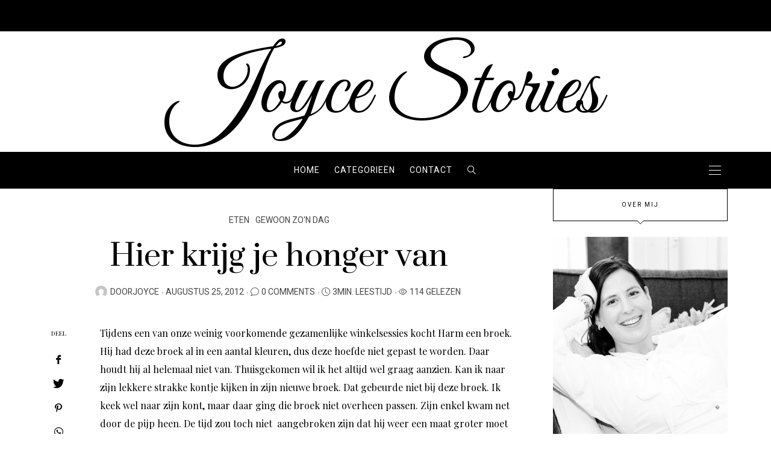

--- FILE ---
content_type: text/html; charset=UTF-8
request_url: https://www.joycestories.nl/hier-krijg-je-honger-van/
body_size: 14855
content:
<!DOCTYPE html>
<html lang="nl">
<head>
	<meta charset="UTF-8" />
	<meta http-equiv="X-UA-Compatible" content="IE=edge">
   <meta name="viewport" content="width=device-width, initial-scale=1">

	<link rel="profile" href="http://gmpg.org/xfn/11" />
		<link rel="pingback" href="https://www.joycestories.nl/xmlrpc.php">
	<title>Hier krijg je honger van &#8211; Joyce Stories</title>
<meta name='robots' content='max-image-preview:large' />
<link rel='dns-prefetch' href='//fonts.googleapis.com' />
<link rel='preconnect' href='https://fonts.gstatic.com' crossorigin />
<link rel="alternate" type="application/rss+xml" title="Joyce Stories &raquo; feed" href="https://www.joycestories.nl/feed/" />
<link rel="alternate" type="application/rss+xml" title="Joyce Stories &raquo; reactiesfeed" href="https://www.joycestories.nl/comments/feed/" />
<link rel="alternate" type="application/rss+xml" title="Joyce Stories &raquo; Hier krijg je honger van reactiesfeed" href="https://www.joycestories.nl/hier-krijg-je-honger-van/feed/" />
<meta property="og:locale" content="nl_NL" /><meta property="og:site_name" content="Joyce Stories" /><meta property="og:url" content="https://www.joycestories.nl/hier-krijg-je-honger-van/" /><meta property="og:title" content="Hier krijg je honger van" /><meta property="og:type" content="article" /><script type="text/javascript">
window._wpemojiSettings = {"baseUrl":"https:\/\/s.w.org\/images\/core\/emoji\/14.0.0\/72x72\/","ext":".png","svgUrl":"https:\/\/s.w.org\/images\/core\/emoji\/14.0.0\/svg\/","svgExt":".svg","source":{"concatemoji":"https:\/\/www.joycestories.nl\/wp-includes\/js\/wp-emoji-release.min.js"}};
/*! This file is auto-generated */
!function(e,a,t){var n,r,o,i=a.createElement("canvas"),p=i.getContext&&i.getContext("2d");function s(e,t){var a=String.fromCharCode,e=(p.clearRect(0,0,i.width,i.height),p.fillText(a.apply(this,e),0,0),i.toDataURL());return p.clearRect(0,0,i.width,i.height),p.fillText(a.apply(this,t),0,0),e===i.toDataURL()}function c(e){var t=a.createElement("script");t.src=e,t.defer=t.type="text/javascript",a.getElementsByTagName("head")[0].appendChild(t)}for(o=Array("flag","emoji"),t.supports={everything:!0,everythingExceptFlag:!0},r=0;r<o.length;r++)t.supports[o[r]]=function(e){if(p&&p.fillText)switch(p.textBaseline="top",p.font="600 32px Arial",e){case"flag":return s([127987,65039,8205,9895,65039],[127987,65039,8203,9895,65039])?!1:!s([55356,56826,55356,56819],[55356,56826,8203,55356,56819])&&!s([55356,57332,56128,56423,56128,56418,56128,56421,56128,56430,56128,56423,56128,56447],[55356,57332,8203,56128,56423,8203,56128,56418,8203,56128,56421,8203,56128,56430,8203,56128,56423,8203,56128,56447]);case"emoji":return!s([129777,127995,8205,129778,127999],[129777,127995,8203,129778,127999])}return!1}(o[r]),t.supports.everything=t.supports.everything&&t.supports[o[r]],"flag"!==o[r]&&(t.supports.everythingExceptFlag=t.supports.everythingExceptFlag&&t.supports[o[r]]);t.supports.everythingExceptFlag=t.supports.everythingExceptFlag&&!t.supports.flag,t.DOMReady=!1,t.readyCallback=function(){t.DOMReady=!0},t.supports.everything||(n=function(){t.readyCallback()},a.addEventListener?(a.addEventListener("DOMContentLoaded",n,!1),e.addEventListener("load",n,!1)):(e.attachEvent("onload",n),a.attachEvent("onreadystatechange",function(){"complete"===a.readyState&&t.readyCallback()})),(e=t.source||{}).concatemoji?c(e.concatemoji):e.wpemoji&&e.twemoji&&(c(e.twemoji),c(e.wpemoji)))}(window,document,window._wpemojiSettings);
</script>
<style type="text/css">
img.wp-smiley,
img.emoji {
	display: inline !important;
	border: none !important;
	box-shadow: none !important;
	height: 1em !important;
	width: 1em !important;
	margin: 0 0.07em !important;
	vertical-align: -0.1em !important;
	background: none !important;
	padding: 0 !important;
}
</style>
	<link rel='stylesheet' id='wp-block-library-css' href='https://www.joycestories.nl/wp-includes/css/dist/block-library/style.min.css' type='text/css' media='all' />
<link rel='stylesheet' id='classic-theme-styles-css' href='https://www.joycestories.nl/wp-includes/css/classic-themes.min.css' type='text/css' media='all' />
<style id='global-styles-inline-css' type='text/css'>
body{--wp--preset--color--black: #000000;--wp--preset--color--cyan-bluish-gray: #abb8c3;--wp--preset--color--white: #ffffff;--wp--preset--color--pale-pink: #f78da7;--wp--preset--color--vivid-red: #cf2e2e;--wp--preset--color--luminous-vivid-orange: #ff6900;--wp--preset--color--luminous-vivid-amber: #fcb900;--wp--preset--color--light-green-cyan: #7bdcb5;--wp--preset--color--vivid-green-cyan: #00d084;--wp--preset--color--pale-cyan-blue: #8ed1fc;--wp--preset--color--vivid-cyan-blue: #0693e3;--wp--preset--color--vivid-purple: #9b51e0;--wp--preset--gradient--vivid-cyan-blue-to-vivid-purple: linear-gradient(135deg,rgba(6,147,227,1) 0%,rgb(155,81,224) 100%);--wp--preset--gradient--light-green-cyan-to-vivid-green-cyan: linear-gradient(135deg,rgb(122,220,180) 0%,rgb(0,208,130) 100%);--wp--preset--gradient--luminous-vivid-amber-to-luminous-vivid-orange: linear-gradient(135deg,rgba(252,185,0,1) 0%,rgba(255,105,0,1) 100%);--wp--preset--gradient--luminous-vivid-orange-to-vivid-red: linear-gradient(135deg,rgba(255,105,0,1) 0%,rgb(207,46,46) 100%);--wp--preset--gradient--very-light-gray-to-cyan-bluish-gray: linear-gradient(135deg,rgb(238,238,238) 0%,rgb(169,184,195) 100%);--wp--preset--gradient--cool-to-warm-spectrum: linear-gradient(135deg,rgb(74,234,220) 0%,rgb(151,120,209) 20%,rgb(207,42,186) 40%,rgb(238,44,130) 60%,rgb(251,105,98) 80%,rgb(254,248,76) 100%);--wp--preset--gradient--blush-light-purple: linear-gradient(135deg,rgb(255,206,236) 0%,rgb(152,150,240) 100%);--wp--preset--gradient--blush-bordeaux: linear-gradient(135deg,rgb(254,205,165) 0%,rgb(254,45,45) 50%,rgb(107,0,62) 100%);--wp--preset--gradient--luminous-dusk: linear-gradient(135deg,rgb(255,203,112) 0%,rgb(199,81,192) 50%,rgb(65,88,208) 100%);--wp--preset--gradient--pale-ocean: linear-gradient(135deg,rgb(255,245,203) 0%,rgb(182,227,212) 50%,rgb(51,167,181) 100%);--wp--preset--gradient--electric-grass: linear-gradient(135deg,rgb(202,248,128) 0%,rgb(113,206,126) 100%);--wp--preset--gradient--midnight: linear-gradient(135deg,rgb(2,3,129) 0%,rgb(40,116,252) 100%);--wp--preset--duotone--dark-grayscale: url('#wp-duotone-dark-grayscale');--wp--preset--duotone--grayscale: url('#wp-duotone-grayscale');--wp--preset--duotone--purple-yellow: url('#wp-duotone-purple-yellow');--wp--preset--duotone--blue-red: url('#wp-duotone-blue-red');--wp--preset--duotone--midnight: url('#wp-duotone-midnight');--wp--preset--duotone--magenta-yellow: url('#wp-duotone-magenta-yellow');--wp--preset--duotone--purple-green: url('#wp-duotone-purple-green');--wp--preset--duotone--blue-orange: url('#wp-duotone-blue-orange');--wp--preset--font-size--small: 13px;--wp--preset--font-size--medium: 20px;--wp--preset--font-size--large: 36px;--wp--preset--font-size--x-large: 42px;--wp--preset--spacing--20: 0.44rem;--wp--preset--spacing--30: 0.67rem;--wp--preset--spacing--40: 1rem;--wp--preset--spacing--50: 1.5rem;--wp--preset--spacing--60: 2.25rem;--wp--preset--spacing--70: 3.38rem;--wp--preset--spacing--80: 5.06rem;}:where(.is-layout-flex){gap: 0.5em;}body .is-layout-flow > .alignleft{float: left;margin-inline-start: 0;margin-inline-end: 2em;}body .is-layout-flow > .alignright{float: right;margin-inline-start: 2em;margin-inline-end: 0;}body .is-layout-flow > .aligncenter{margin-left: auto !important;margin-right: auto !important;}body .is-layout-constrained > .alignleft{float: left;margin-inline-start: 0;margin-inline-end: 2em;}body .is-layout-constrained > .alignright{float: right;margin-inline-start: 2em;margin-inline-end: 0;}body .is-layout-constrained > .aligncenter{margin-left: auto !important;margin-right: auto !important;}body .is-layout-constrained > :where(:not(.alignleft):not(.alignright):not(.alignfull)){max-width: var(--wp--style--global--content-size);margin-left: auto !important;margin-right: auto !important;}body .is-layout-constrained > .alignwide{max-width: var(--wp--style--global--wide-size);}body .is-layout-flex{display: flex;}body .is-layout-flex{flex-wrap: wrap;align-items: center;}body .is-layout-flex > *{margin: 0;}:where(.wp-block-columns.is-layout-flex){gap: 2em;}.has-black-color{color: var(--wp--preset--color--black) !important;}.has-cyan-bluish-gray-color{color: var(--wp--preset--color--cyan-bluish-gray) !important;}.has-white-color{color: var(--wp--preset--color--white) !important;}.has-pale-pink-color{color: var(--wp--preset--color--pale-pink) !important;}.has-vivid-red-color{color: var(--wp--preset--color--vivid-red) !important;}.has-luminous-vivid-orange-color{color: var(--wp--preset--color--luminous-vivid-orange) !important;}.has-luminous-vivid-amber-color{color: var(--wp--preset--color--luminous-vivid-amber) !important;}.has-light-green-cyan-color{color: var(--wp--preset--color--light-green-cyan) !important;}.has-vivid-green-cyan-color{color: var(--wp--preset--color--vivid-green-cyan) !important;}.has-pale-cyan-blue-color{color: var(--wp--preset--color--pale-cyan-blue) !important;}.has-vivid-cyan-blue-color{color: var(--wp--preset--color--vivid-cyan-blue) !important;}.has-vivid-purple-color{color: var(--wp--preset--color--vivid-purple) !important;}.has-black-background-color{background-color: var(--wp--preset--color--black) !important;}.has-cyan-bluish-gray-background-color{background-color: var(--wp--preset--color--cyan-bluish-gray) !important;}.has-white-background-color{background-color: var(--wp--preset--color--white) !important;}.has-pale-pink-background-color{background-color: var(--wp--preset--color--pale-pink) !important;}.has-vivid-red-background-color{background-color: var(--wp--preset--color--vivid-red) !important;}.has-luminous-vivid-orange-background-color{background-color: var(--wp--preset--color--luminous-vivid-orange) !important;}.has-luminous-vivid-amber-background-color{background-color: var(--wp--preset--color--luminous-vivid-amber) !important;}.has-light-green-cyan-background-color{background-color: var(--wp--preset--color--light-green-cyan) !important;}.has-vivid-green-cyan-background-color{background-color: var(--wp--preset--color--vivid-green-cyan) !important;}.has-pale-cyan-blue-background-color{background-color: var(--wp--preset--color--pale-cyan-blue) !important;}.has-vivid-cyan-blue-background-color{background-color: var(--wp--preset--color--vivid-cyan-blue) !important;}.has-vivid-purple-background-color{background-color: var(--wp--preset--color--vivid-purple) !important;}.has-black-border-color{border-color: var(--wp--preset--color--black) !important;}.has-cyan-bluish-gray-border-color{border-color: var(--wp--preset--color--cyan-bluish-gray) !important;}.has-white-border-color{border-color: var(--wp--preset--color--white) !important;}.has-pale-pink-border-color{border-color: var(--wp--preset--color--pale-pink) !important;}.has-vivid-red-border-color{border-color: var(--wp--preset--color--vivid-red) !important;}.has-luminous-vivid-orange-border-color{border-color: var(--wp--preset--color--luminous-vivid-orange) !important;}.has-luminous-vivid-amber-border-color{border-color: var(--wp--preset--color--luminous-vivid-amber) !important;}.has-light-green-cyan-border-color{border-color: var(--wp--preset--color--light-green-cyan) !important;}.has-vivid-green-cyan-border-color{border-color: var(--wp--preset--color--vivid-green-cyan) !important;}.has-pale-cyan-blue-border-color{border-color: var(--wp--preset--color--pale-cyan-blue) !important;}.has-vivid-cyan-blue-border-color{border-color: var(--wp--preset--color--vivid-cyan-blue) !important;}.has-vivid-purple-border-color{border-color: var(--wp--preset--color--vivid-purple) !important;}.has-vivid-cyan-blue-to-vivid-purple-gradient-background{background: var(--wp--preset--gradient--vivid-cyan-blue-to-vivid-purple) !important;}.has-light-green-cyan-to-vivid-green-cyan-gradient-background{background: var(--wp--preset--gradient--light-green-cyan-to-vivid-green-cyan) !important;}.has-luminous-vivid-amber-to-luminous-vivid-orange-gradient-background{background: var(--wp--preset--gradient--luminous-vivid-amber-to-luminous-vivid-orange) !important;}.has-luminous-vivid-orange-to-vivid-red-gradient-background{background: var(--wp--preset--gradient--luminous-vivid-orange-to-vivid-red) !important;}.has-very-light-gray-to-cyan-bluish-gray-gradient-background{background: var(--wp--preset--gradient--very-light-gray-to-cyan-bluish-gray) !important;}.has-cool-to-warm-spectrum-gradient-background{background: var(--wp--preset--gradient--cool-to-warm-spectrum) !important;}.has-blush-light-purple-gradient-background{background: var(--wp--preset--gradient--blush-light-purple) !important;}.has-blush-bordeaux-gradient-background{background: var(--wp--preset--gradient--blush-bordeaux) !important;}.has-luminous-dusk-gradient-background{background: var(--wp--preset--gradient--luminous-dusk) !important;}.has-pale-ocean-gradient-background{background: var(--wp--preset--gradient--pale-ocean) !important;}.has-electric-grass-gradient-background{background: var(--wp--preset--gradient--electric-grass) !important;}.has-midnight-gradient-background{background: var(--wp--preset--gradient--midnight) !important;}.has-small-font-size{font-size: var(--wp--preset--font-size--small) !important;}.has-medium-font-size{font-size: var(--wp--preset--font-size--medium) !important;}.has-large-font-size{font-size: var(--wp--preset--font-size--large) !important;}.has-x-large-font-size{font-size: var(--wp--preset--font-size--x-large) !important;}
.wp-block-navigation a:where(:not(.wp-element-button)){color: inherit;}
:where(.wp-block-columns.is-layout-flex){gap: 2em;}
.wp-block-pullquote{font-size: 1.5em;line-height: 1.6;}
</style>
<link rel='stylesheet' id='contact-form-7-css' href='https://www.joycestories.nl/wp-content/plugins/contact-form-7/includes/css/styles.css' type='text/css' media='all' />
<link rel='stylesheet' id='bootstrap-css' href='https://www.joycestories.nl/wp-content/themes/buzzblogpro/bootstrap/bootstrap.min.css' type='text/css' media='all' />
<link rel='stylesheet' id='buzzblogpro-style-css' href='https://www.joycestories.nl/wp-content/themes/buzzblogpro/style.css' type='text/css' media='all' />
<style id='buzzblogpro-style-inline-css' type='text/css'>
@media (min-width: 1200px) {.container,.page .title-section, .single .content-holder .single-title-section,.container .wp-block-group__inner-container{max-width: 1200px;}.fullwidth-widget .form-inline {max-width: 1200px;}.single .content-holder .single-title-section {width: 1200px;}}@media(min-width:992px){.middle-boxed .owl-slide .cover-wrapper, .middle .owl-slide .cover-wrapper, .bottom .owl-slide .cover-wrapper, .normal-slideshow .cover-wrapper {height: 600px!important;}.carousel-wrap.top-slideshow {min-height: 600px;}}@media only screen and (min-width:768px) and (max-width:991px) {.middle-boxed .owl-slide .cover-wrapper, .middle .owl-slide .cover-wrapper, .bottom .owl-slide .cover-wrapper, .normal-slideshow .cover-wrapper {height: 600px!important;}}@media(max-width:767px){.middle-boxed .owl-slide .cover-wrapper, .middle .owl-slide .cover-wrapper, .bottom .owl-slide .cover-wrapper, .normal-slideshow .cover-wrapper {height: 600px!important;}}.primary-menu .has-mega-sub-menu .mega-sub-menu {min-height:476px;}.logo img {width:500px;}.split-menu .header .logo {max-width:500px;}.navbar-fixed .logo img {width:px;}.split-menu .header .navbar-fixed .logo {max-width:px;}.footer-logo .logo img {width:605px;}#primary {border-top-color:#EEEEEE}#primary {border-bottom-color:#EDEDED}#primary {border-top-width:0px;}#primary {border-bottom-width:0px;}.single .single-header .meta-space-top, .single .single-header .meta-space-top a { text-align:center!important;}.bigletter:before { font-family:"Playfair Display";}.lowestfooter {border-top-color:#FFFFFF}.header-overlay {background:rgba(255,255,255,0.6)}.parallax-image:before {background:rgba(0,0,0,0.22)}.primary-menu ul li:not(.buzzblogpro-widget-menu) > ul {top:-0px}.owl-slide .cover-wrapper.slide-sub-item-large {border-right-color: #ffffff;}.owl-slide .cover-wrapper.slide-sub-item-small.middle {border-bottom-color: #ffffff;}.owl-slide .cover-wrapper.slide-sub-item-small.last {border-top-color: #ffffff;}.top-slideshow .cover:before {background: } .top-slideshow .cover:before{opacity: .01;}body { background-color:#ffffff;}.post_category:after, .hs_aboutme_text span, .slide-category span, .widget-content h4.subtitle span, .nav-tabs > li.active > a, .nav-tabs > li.active > a:hover, .nav-tabs > li.active > a:focus, .title-section span, .heading-entrance span {border-top-color:#000000}.mailchimp-alert, .consent-check input[type="checkbox"]:checked + label::before {background:#000000}.error404-holder_num, .twitter-list i, .hercules-likes:hover:before, .hercules-likes.active:before {color:#000000}.icon-menu .icon-menu-count, .audioplayer-bar-played, .audioplayer-volume-adjust div div, #back-top a:hover span, .owl-carousel .owl-dots .owl-dot.active span, .owl-carousel .owl-dots .owl-dot:hover span, .link-image a .link-wrapper, .widget_calendar tbody a, .text-highlight, div.jp-play-bar, div.jp-volume-bar-value, .progress .bar, .buzzblogpro-cart .badge, .mobile-shopping-cart .badge, .share-buttons .heart span {background:#000000}.hs_recent_popular_tab_widget_content .tab_title.selected a, .search-option-tab li:hover a,.search-option-tab li.active a {border-bottom: 1px solid #000000}.consent-check input[type="checkbox"]:checked + label::before, .consent-check label::before {border: 1px solid #000000}.primary-menu ul li:not(.buzzblogpro-widget-menu):hover > a, .primary-menu .has-mega-column:not(.widget-in-menu) > .sub-menu a:hover, .primary-menu .has-mega-column > .sub-menu > .columns-sub-item > a:hover, .primary-menu li ul li.active-link:not(.buzzblogpro-widget-menu) a { color:#000000}.primary-menu ul li.current-menu-item:not(.buzzblogpro-widget-menu) > a, .primary-menu .has-mega-column:not(.widget-in-menu) > .sub-menu .current-menu-item > a { color:#000000}.menu-mobile ul li.current-menu-item > a, .menu-mobile ul li.current-menu-ancestor > a { color:#d8d8d8}.primary-menu > li > a:hover, .primary-menu > li.current-menu-item > a, .primary-menu > li.current-menu-ancestor > a, .primary-menu li:hover > a, .primary-menu .mega-menu-posts .post a:hover { color:#bababa}.primary-menu > li.current-menu-item > a, .primary-menu > li.current-menu-ancestor > a { color:#bababa}.primary-menu > li > a {background:#000000}.primary-menu > li > a:hover, .primary-menu > li.current-menu-item > a, .primary-menu > li.current-menu-ancestor > a, .primary-menu li:hover > a { background:#000000}.primary-menu > li.current-menu-item > a, .primary-menu > li.current-menu-ancestor > a { background:#000000}.widget-in-menu .grid .grid-item .post-header h2 a, .widget-in-menu .grid .grid-item h2.post-title, .widget-in-menu .post-grid-block h2.grid-post-title a, .widget-in-menu .post-grid-block h2.grid-post-title { color:#000000}.animated-border-effect .primary-menu > li > a:before {background: transparent;}.primary-menu .has-sub-menu:not(.no-sub-menu) .mega-menu-posts, .megamenu-submenu-left .primary-menu .has-sub-menu:not(.no-sub-menu) .mega-menu-posts, .primary-menu ul li:not(.buzzblogpro-widget-menu) a, .primary-menu .has-mega-sub-menu .mega-sub-menu ul, .primary-menu .has-mega-column > .sub-menu > .columns-sub-item > a, #cart-wrap {border-color:#EEEEEE}#top-menu ul {background:rgba(249,249,249,1)}#top-menu ul a, #top-menu .current_page_item ul a, #top-menu ul .current_page_item a, #top-menu .current-menu-item ul a, #top-menu ul .current-menu-item a, #top-menu li:hover > ul a {border-color:#FFFFFF}.top-border {background:#000000}.modern-layout .meta-space-top a, .modern-layout .meta-space-top, .post .modern-layout .post_category a, .modern-layout .meta-space-top, .parallax-image .category-box span, .parallax-image .category-filter a, .parallax-image .cat-des, .parallax-image .title-section h2, .modern-layout .title-section h2, .modern-layout h2.post-subtitle {color:#ffffff}.modern-layout h1.post-title, .parallax-image .title-section h1 {color:#ffffff}.ribbon-featured {color:#000000}.ribbon-featured {background:#f9f9f9}.category-filter ul li.current-cat a, .category-filter ul li.current-cat-ancestor a { color: #ffffff}#cart-wrap .but-cart:hover, .footer .instagram-footer .readmore-button a:hover, a.comment-reply-link:hover, input[type="submit"]:hover, input[type="button"]:hover, .btn-default.active, .btn-default.focus, .btn-default:active, .btn-default:focus, .btn-default:hover, .open > .dropdown-toggle.btn-default, .category-filter ul li.current-cat a, .category-filter ul li.current-cat-ancestor a, .category-filter ul li a:hover, .woocommerce #review_form #respond .form-submit input:hover, .woocommerce .widget_price_filter .price_slider_amount .button:hover, .woocommerce div.product form.cart .button:hover, .woocommerce #respond input#submit:hover, .woocommerce #respond input#submit.alt, .woocommerce a.button:hover, .woocommerce a.button.alt:hover, .woocommerce button.button.alt:hover, .woocommerce input.button.alt:hover, .woocommerce button.button:hover, .woocommerce input.button:hover { border-color: #c5b8a5}#cart-wrap .but-cart, .footer .instagram-footer .readmore-button a, a.btn, a.comment-reply-link, input[type="submit"], input[type="button"], .category-filter ul li a, .woocommerce #review_form #respond .form-submit input, .woocommerce .widget_price_filter .price_slider_amount .button, .woocommerce div.product form.cart .button, .woocommerce #respond input#submit, .woocommerce #respond input#submit.alt, .woocommerce a.button, .woocommerce a.button.alt, .woocommerce button.button.alt, .woocommerce input.button.alt, .woocommerce button.button, .woocommerce input.button { background: #000000}#cart-wrap .but-cart:hover, .footer .instagram-footer .readmore-button a:hover, a.comment-reply-link:hover, input[type="submit"]:hover, input[type="button"]:hover, .btn-default.active, .btn-default.focus, .btn-default:active, .btn-default:focus, .btn-default:hover, .open > .dropdown-toggle.btn-default, .category-filter ul li.current-cat a,.category-filter ul li.current-cat-ancestor a, .category-filter ul li a:hover, .woocommerce #review_form #respond .form-submit input:hover, .woocommerce .widget_price_filter .price_slider_amount .button:hover, .woocommerce div.product form.cart .button:hover, .woocommerce #respond input#submit:hover, .woocommerce #respond input#submit.alt, .woocommerce a.button:hover, .woocommerce a.button.alt:hover, .woocommerce button.button.alt:hover, .woocommerce input.button.alt:hover, .woocommerce button.button:hover, .woocommerce input.button:hover { background: #c5b8a5}.viewpost-button a.button { border-color: #000000}.viewpost-button a.button:hover { border-color: #f9f9f9}.viewpost-button a.button { background: #000000}.viewpost-button a.button:hover { background: #f9f9f9}a.slideshow-btn:hover { border-color: #ffffff}a.slideshow-btn { background: #000000}a.slideshow-btn:hover { background: #ffffff}.page-numbers li a { border-color: #ffffff}.page-numbers .current { color: #000000}.page-numbers .current { border-color: #000000}.page-numbers .current { background: #ffffff}.page-numbers li a:hover { border-color: #000000}.page-numbers li a { background: #000000}.page-numbers li a:hover { background: #ffffff}.widget-content h4.subtitle:before { border-top-color: #000000}.widget-content h4.subtitle:after { border-top-color: #ffffff}.icon-menu a { line-height: 20px;}.icon-menu a { color: #FFFFFF;}.nav-icon4 span, .nav-icon4 span:before, .nav-icon4 span:after { background-color: #FFFFFF;}.side-icons .nav-icon4 span:before, .side-icons .nav-icon4 span:after { background-color: #FFFFFF;}
</style>
<link rel='stylesheet' id='font-awesome-css' href='https://www.joycestories.nl/wp-content/plugins/elementor/assets/lib/font-awesome/css/font-awesome.min.css' type='text/css' media='all' />
<link rel='stylesheet' id='redux-field-social-profiles-frontend-css' href='https://www.joycestories.nl/wp-content/plugins/hercules-core/redux/redux-pro/core/inc/extensions/social_profiles/social_profiles/css/field_social_profiles_frontend.css' type='text/css' media='all' />
<link rel="preload" as="style" href="https://fonts.googleapis.com/css?family=Playfair%20Display:400,500,600,700,800,900,400italic,500italic,600italic,700italic,800italic,900italic%7CPrata:400%7CHeebo:100,200,300,400,500,600,700,800,900%7CGreat%20Vibes:400&#038;subset=latin&#038;display=swap" /><link rel="stylesheet" href="https://fonts.googleapis.com/css?family=Playfair%20Display:400,500,600,700,800,900,400italic,500italic,600italic,700italic,800italic,900italic%7CPrata:400%7CHeebo:100,200,300,400,500,600,700,800,900%7CGreat%20Vibes:400&#038;subset=latin&#038;display=swap" media="print" onload="this.media='all'"><noscript><link rel="stylesheet" href="https://fonts.googleapis.com/css?family=Playfair%20Display:400,500,600,700,800,900,400italic,500italic,600italic,700italic,800italic,900italic%7CPrata:400%7CHeebo:100,200,300,400,500,600,700,800,900%7CGreat%20Vibes:400&#038;subset=latin&#038;display=swap" /></noscript><script type='text/javascript' src='https://www.joycestories.nl/wp-includes/js/jquery/jquery.min.js' id='jquery-core-js'></script>
<script type='text/javascript' src='https://www.joycestories.nl/wp-includes/js/jquery/jquery-migrate.min.js' id='jquery-migrate-js'></script>
<link rel="https://api.w.org/" href="https://www.joycestories.nl/wp-json/" /><link rel="alternate" type="application/json" href="https://www.joycestories.nl/wp-json/wp/v2/posts/75" /><link rel="EditURI" type="application/rsd+xml" title="RSD" href="https://www.joycestories.nl/xmlrpc.php?rsd" />
<link rel="wlwmanifest" type="application/wlwmanifest+xml" href="https://www.joycestories.nl/wp-includes/wlwmanifest.xml" />
<meta name="generator" content="WordPress 6.1.9" />
<link rel="canonical" href="https://www.joycestories.nl/hier-krijg-je-honger-van/" />
<link rel='shortlink' href='https://www.joycestories.nl/?p=75' />
<link rel="alternate" type="application/json+oembed" href="https://www.joycestories.nl/wp-json/oembed/1.0/embed?url=https%3A%2F%2Fwww.joycestories.nl%2Fhier-krijg-je-honger-van%2F" />
<link rel="alternate" type="text/xml+oembed" href="https://www.joycestories.nl/wp-json/oembed/1.0/embed?url=https%3A%2F%2Fwww.joycestories.nl%2Fhier-krijg-je-honger-van%2F&#038;format=xml" />
<meta name="generator" content="Redux 4.3.16" /><style id="buzzblogpro_options-dynamic-css" title="dynamic-css" class="redux-options-output">.main-holder,.buzzblogpro-cookie-banner-wrap,.mfp-wrap,.social_label,.sidepanel{font-family:"Playfair Display";line-height:30px;letter-spacing:0px;font-weight:400;font-style:normal;color:#000000;font-size:16px;font-display:swap;}h1{font-family:Prata;text-align:left;text-transform:none;line-height:62px;letter-spacing:0px;font-weight:400;font-style:normal;color:#222222;font-size:54px;font-display:swap;}h2{font-family:Prata;text-align:inherit;text-transform:none;line-height:48px;letter-spacing:0px;font-weight:400;font-style:normal;color:#222222;font-size:46px;font-display:swap;}h3{font-family:Prata;text-align:inherit;text-transform:none;line-height:48px;letter-spacing:0px;font-weight:400;font-style:normal;color:#222222;font-size:44px;font-display:swap;}h4{font-family:Prata;text-align:inherit;text-transform:none;line-height:30px;letter-spacing:0px;font-weight:400;font-style:normal;color:#222222;font-size:20px;font-display:swap;}h5{font-family:Prata;text-align:inherit;text-transform:none;line-height:20px;letter-spacing:0px;font-weight:400;font-style:normal;color:#222222;font-size:18px;font-display:swap;}h6{font-family:Prata;text-align:inherit;text-transform:none;line-height:22px;letter-spacing:0px;font-weight:400;font-style:normal;color:#222222;font-size:16px;font-display:swap;}.headerstyler{background-color:#ffffff;}#top-menu a{font-family:Heebo;text-transform:uppercase;letter-spacing:1px;font-weight:400;font-style:normal;font-size:10px;font-display:swap;}#top-menu a{color:#000000;}#top-menu a:hover{color:#989898;}#top-menu a:active{color:#989898;}#top-menu ul a,#top-menu .current_page_item ul a,#top-menu ul .current_page_item a,#top-menu .current-menu-item ul a,#top-menu ul .current-menu-item a,#top-menu li:hover > ul a,.before_the_blog_content .hs_recent_popular_tab_widget_content .tab_title.selected a{color:#989898;}#top-menu ul a:hover,#top-menu .current_page_item ul a:hover,#top-menu ul .current_page_item a:hover,#top-menu .current-menu-item ul a:hover,#top-menu ul .current-menu-item a:hover,#top-menu li:hover > ul a:hover,.before_the_blog_content .hs_recent_popular_tab_widget_content .tab_title.selected a:hover{color:#c6c6c6;}#top-menu ul a:active,#top-menu .current_page_item ul a:active,#top-menu ul .current_page_item a:active,#top-menu .current-menu-item ul a:active,#top-menu ul .current-menu-item a:active,#top-menu li:hover > ul a:active,.before_the_blog_content .hs_recent_popular_tab_widget_content .tab_title.selected a:active{color:#c6c6c6;}.top-widget-left a,.top-widget-right a,.top-left a,.top-right a{color:#ffffff;}.top-widget-left a:hover,.top-widget-right a:hover,.top-left a:hover,.top-right a:hover{color:#989898;}.top-border{border-bottom:0px solid #eeeeee;}.top-full,.top-left,.top-right,.top-full .widget_search input[type="text"],.top-left .widget_search input[type="text"],.top-left .widget_search input[type="text"],.mobile-top-panel{font-family:Heebo;text-transform:uppercase;letter-spacing:0px;font-weight:400;font-style:normal;color:#dddddd;font-size:10px;font-display:swap;}.top-container-full .top-left,.top-container-full .top-right,.top-container-full .top-left .widget_search input[type="text"],.top-container-full .top-right .widget_search input[type="text"],.top-container-full .top-left a,.top-container-full .top-right a{font-family:Heebo;text-transform:uppercase;letter-spacing:0px;font-weight:400;font-style:normal;color:#dddddd;font-size:10px;font-display:swap;}a{color:#000000;}a:hover{color:#c5b8a5;}.single .post_content .isopad a:not(.pinimage):not(.pinterest-share-icon):not(.hs-icon):not(.nolightbox):not(.opengallery-link)not(.btn),.page .post-inner a:not(.btn):not(.pinimage):not(.pinterest-share-icon):not(.hs-icon):not(.nolightbox):not(.opengallery-link):not(.button):not(.post-title-link):not(.post-title):not(.instagram-follow-btn),.underlined_links a:not(.pinimage):not(.pinterest-share-icon):not(.opengallery-link){color:#000000;}.single .post_content .isopad a:not(.pinimage):not(.pinterest-share-icon):not(.hs-icon):not(.nolightbox):not(.opengallery-link)not(.btn):hover,.page .post-inner a:not(.btn):not(.pinimage):not(.pinterest-share-icon):not(.hs-icon):not(.nolightbox):not(.opengallery-link):not(.button):not(.post-title-link):not(.post-title):not(.instagram-follow-btn):hover,.underlined_links a:not(.pinimage):not(.pinterest-share-icon):not(.opengallery-link):hover{color:#ffffff;}a.body-link:after,span.body-link a:after,.underlined_links a:not(.pinimage):not(.pinterest-share-icon):not(.hs-icon):after{background:#c5b8a5;}.underlined_links a:not(.pinimage):not(.pinterest-share-icon):not(.hs-icon):hover,.single .post_content .isopad .underlined_links a:not(.pinimage):not(.pinterest-share-icon):not(.hs-icon):hover,.single .post_content .isopad a.body-link:not(.pinimage):not(.pinterest-share-icon):hover,.page .post-inner a.body-link:not(.btn):hover,.page .post-inner .underlined_links a:not(.btn):hover{color:#ffffff;}input[type="button"],input[type="reset"],input[type="submit"],a.btn,a.slideshow-btn{text-transform:none;line-height:17px;letter-spacing:0px;font-weight:400;font-style:normal;font-size:20px;font-display:swap;}#cart-wrap .but-cart,.woocommerce #respond input#submit.alt,.woocommerce a.button.alt,.woocommerce button.button.alt,.woocommerce input.button.alt,.footer .instagram-footer .readmore-button a,a.btn,a.comment-reply-link,input[type="submit"],input[type="button"],.category-filter ul li a,.woocommerce #review_form #respond .form-submit input,.woocommerce .widget_price_filter .price_slider_amount .button,.woocommerce div.product form.cart .button,.woocommerce #respond input#submit,.woocommerce a.button,.woocommerce button.button,.woocommerce input.button{color:#ffffff;}#cart-wrap .but-cart:hover,.woocommerce #respond input#submit.alt:hover,.woocommerce a.button.alt:hover,.woocommerce button.button.alt:hover,.woocommerce input.button.alt:hover,.footer .instagram-footer .readmore-button a:hover,a.btn:hover,a.comment-reply-link:hover,input[type="submit"]:hover,input[type="button"]:hover,.category-filter ul li a:hover,.woocommerce #review_form #respond .form-submit input:hover,.woocommerce .widget_price_filter .price_slider_amount .button:hover,.woocommerce div.product form.cart .button:hover,.woocommerce #respond input#submit:hover,.woocommerce a.button:hover,.woocommerce button.button:hover,.woocommerce input.button:hover{color:#ffffff;}#cart-wrap .but-cart,.woocommerce #respond input#submit.alt,.woocommerce a.button.alt,.woocommerce button.button.alt,.woocommerce input.button.alt,.footer .instagram-footer .readmore-button a,a.btn,a.comment-reply-link,input[type="submit"],input[type="button"],.category-filter ul li a,.woocommerce #review_form #respond .form-submit input,.woocommerce .widget_price_filter .price_slider_amount .button,.woocommerce div.product form.cart .button,.woocommerce #respond input#submit,.woocommerce a.button,.woocommerce button.button,.woocommerce input.button{border-top:0px solid inherit;border-bottom:0px solid inherit;border-left:0px solid inherit;border-right:0px solid inherit;}.home .logo{margin-top:50px;margin-bottom:50px;}body:not(.home) .logo{margin-top:50px;margin-bottom:50px;}.footer .logo{margin-top:40px;margin-bottom:40px;}.logo_h__txt,.logo_link{font-family:"Great Vibes";text-align:center;line-height:100px;letter-spacing:0px;font-weight:400;font-style:normal;color:#000000;font-size:150px;font-display:swap;}.logo_h a:hover:hover,.logo_h a:hover{color:#000000;}.logo_h a:hover:active,.logo_h a:active{color:#000000;}.mobile-top-panel .mobile_logo_txt a{font-family:"Great Vibes";text-align:center;line-height:50px;letter-spacing:0px;font-weight:400;font-style:normal;color:#000000;font-size:20px;font-display:swap;}.logo_tagline{font-family:Heebo;text-transform:uppercase;line-height:10px;letter-spacing:6px;font-weight:400;font-style:normal;color:#000000;font-size:32px;font-display:swap;}.primary-menu .mega-menu-posts .post-date,.primary-menu .widget-in-menu .meta-space-top,.primary-menu .widget-in-menu .meta-space-top a{color:#BBBBBB;}.megamenu-post-header{padding-top:0px;padding-right:0px;padding-bottom:0px;padding-left:0px;}.primary-menu > li > a,.mobile-top-panel a{font-family:Heebo;text-transform:uppercase;line-height:20px;letter-spacing:1px;font-weight:400;font-style:normal;color:#ffffff;font-size:14px;font-display:swap;}.primary-menu a,.icon-menu a{padding-top:20px;padding-right:12px;padding-bottom:20px;padding-left:12px;}.primary-menu > li > a,.icon-menu a{margin-right:0px;margin-left:0px;}.primary-menu li ul li:not(.buzzblogpro-widget-menu) a,.primary-menu .has-mega-column:not(.widget-in-menu) > .sub-menu a,.primary-menu .mega-menu-posts .post a:not(.reviewscore),.buzzblogpro-widget-menu .form-control{font-family:Heebo;text-align:left;text-transform:none;line-height:10px;letter-spacing:0px;font-weight:400;font-style:normal;color:#000000;font-size:14px;font-display:swap;}.primary-menu .has-mega-column > .sub-menu > .columns-sub-item > a,.primary-menu .buzzblogpro-mc-form h4{line-height:20px;letter-spacing:0px;color:#000000;font-size:14px;font-display:swap;}.mobile-top-panel a:hover{color:#bababa;}.mobile-top-panel a:active{color:#bababa;}.primary-menu .sub-menu,.primary-menu .has-mega-sub-menu .mega-sub-menu,.primary-menu .has-mega-column > .sub-menu,#cart-wrap,.primary-menu .loading .mega-menu-posts:after{background:#ffffff;}.primary-menu > li > ul,.primary-menu ul li:not(.buzzblogpro-widget-menu) > ul{padding-top:15px;padding-right:20px;padding-bottom:15px;padding-left:20px;}.primary-menu ul a,.navbar-fixed-top .primary-menu ul a{padding-top:14px;padding-right:22px;padding-bottom:14px;padding-left:22px;}.primary-menu .has-mega-column > .sub-menu,.primary-menu .has-mega-sub-menu .mega-sub-menu,.primary-menu > li > ul,.primary-menu ul li:not(.buzzblogpro-widget-menu) > ul,#cart-wrap{border-top:0px solid #ffffff;border-bottom:0px solid #ffffff;border-left:0px solid #ffffff;border-right:0px solid #ffffff;}.primary-menu li:not(.widget-in-menu) ul li a,.primary-menu .has-mega-column:not(.widget-in-menu) > .sub-menu a{background:#ffffff;}.primary-menu li:not(.widget-in-menu) ul li:hover > a,.primary-menu .has-mega-column:not(.widget-in-menu) > .sub-menu a:hover,.primary-menu li ul li.active-link:not(.buzzblogpro-widget-menu) a{background:#ffffff;}.primary-menu li:not(.widget-in-menu) ul li.current-menu-item > a,.primary-menu .has-mega-column > .sub-menu .current-menu-item > a{background:#ffffff;}.sticky-wrapper,#primary,.sticky-nav,.top-container-normal,.top-container-full-no-sticky,.shadow-menu,.mobile-top-panel{background:#000000;}.navbar-fixed .sticky-wrapper,.navbar-fixed .sticky-nav,.navbar-fixed .shadow-menu{background:#000000;}.st-menu{background-color:#ffffff;}.st-menu:before{background:rgba(0,0,0,0.3);}.menu-mobile ul li a{font-family:Prata;text-transform:none;line-height:32px;letter-spacing:0px;font-weight:400;font-style:normal;font-size:23px;font-display:swap;}.menu-mobile ul ul li a{line-height:16px;font-size:16px;font-display:swap;}.menu-mobile ul li a,ul li.has-subnav .accordion-btn{color:#ffffff;}.menu-mobile ul li a:hover,ul li.has-subnav .accordion-btn:hover{color:#d8d8d8;}.menu-mobile ul li a:active,ul li.has-subnav .accordion-btn:active{color:#d8d8d8;}.menu-mobile ul li a span.sub{color:#d8d8d8;}.menu-mobile ul li,.menu-mobile ul ul ul{border-top:1px solid #888888;}h1.post-title{font-family:Prata;text-align:center;text-transform:none;line-height:62px;letter-spacing:0px;font-weight:400;font-style:normal;color:#000000;font-size:50px;font-display:swap;}.post-header h2 a,h2.post-title{font-family:Prata;text-align:center;text-transform:none;line-height:38px;letter-spacing:-1px;font-weight:400;font-style:normal;color:#000000;font-size:33px;font-display:swap;}.excerpt p,.excerpt{font-family:"Playfair Display";text-align:left;text-transform:none;line-height:26px;letter-spacing:0px;font-weight:400;font-style:normal;color:#000000;font-size:14px;font-display:swap;}.post .post_category a{font-family:Heebo;text-transform:uppercase;line-height:26px;letter-spacing:0px;font-weight:400;font-style:normal;color:#444444;font-size:14px;font-display:swap;}.meta-space-top,.meta-space-top span,.meta-space-top span a,.meta-space-top a{font-family:Heebo;text-transform:uppercase;line-height:26px;letter-spacing:0px;font-weight:400;font-style:normal;color:#444444;font-size:14px;font-display:swap;}blockquote,.excerpt blockquote p{font-family:"Playfair Display";text-align:center;text-transform:none;line-height:30px;letter-spacing:0px;font-weight:400;font-style:italic;color:#424242;font-size:27px;font-display:swap;}.post-header h2 a:hover{color:#bbbbbb;}body:not(.single) .post__holder{padding-top:0px;padding-right:0px;padding-bottom:0px;padding-left:0px;}.single .isopad,.related-posts,.author .post-author-box{padding-top:0px;padding-right:0px;padding-bottom:0px;padding-left:0px;}.post__holder .post-header{margin-top:40px;margin-right:0px;margin-bottom:40px;margin-left:0px;}body:not(.single) .post__holder,.single .post__holder .isopad,.related-posts,.post-author .post-author-box{background-color:#ffffff;}.page-numbers li a{color:#ffffff;}.page-numbers li a:hover{color:#000000;}.page-numbers li a:active{color:#000000;}.paglink a,.paging a h5{color:#000000;}.paglink a:hover,.paging a h5:hover{color:#000000;}.most-commented{background-color:#ffffff;}.related-posts h6 a{color:#000000;}.related-posts h6 a:hover{color:#999999;}.viewpost-button .button{font-family:"Playfair Display";text-align:center;text-transform:none;line-height:26px;letter-spacing:3px;font-weight:700;font-style:normal;font-size:14px;font-display:swap;}.viewpost-button a.button{color:#ffffff;}.viewpost-button a.button:hover{color:#000000;}.viewpost-button a.button{border-top:0px solid ;border-bottom:0px solid ;border-left:0px solid ;border-right:0px solid ;}.viewpost-button a.button,.primary-menu li ul .buzzblogpro-widget-menu .viewpost-button a.button{padding-top:6px;padding-right:16px;padding-bottom:4px;padding-left:16px;}.ribbon-featured{border-top:1px solid #f9f9f9;border-bottom:1px solid #f9f9f9;border-left:1px solid #f9f9f9;border-right:1px solid #f9f9f9;}.grid .grid-item .post-header h2 a,.grid .grid-item  h2.post-title,.post-grid-block h2.grid-post-title a,.post-grid-block h2.grid-post-title{font-family:Prata;text-align:center;text-transform:none;line-height:24px;letter-spacing:0px;font-weight:400;font-style:normal;color:#000000;font-size:30px;font-display:swap;}.grid .post-header h2 a:hover{color:#444444;}.grid .grid-block article,.zoom-gallery .post-header{padding-top:30px;padding-right:0px;padding-bottom:0px;padding-left:0px;}.grid .grid-item,.zoom-gallery .grid-block{margin-bottom:64px;}.grid .grid-block{background-color:#ffffff;}.list-post h2.list-post-title a,.list-post h2.list-post-title{font-family:Prata;text-align:left;text-transform:none;line-height:37px;letter-spacing:-1px;font-weight:400;font-style:normal;color:#000000;font-size:34px;font-display:swap;}.list-post h2.list-post-title a:hover{color:#444444;}.list-post .block .post_content{padding-top:0px;padding-right:0px;padding-bottom:34px;padding-left:0px;}.list-post .block{margin-bottom:32px;}.list-post .list-post-container .post_content{background-color:#ffffff;}.zigazg h2.list-post-title a,.zigazg h2.list-post-title{font-family:Prata;text-align:center;text-transform:none;line-height:36px;letter-spacing:0px;font-weight:400;font-style:normal;color:#000000;font-size:30px;font-display:swap;}.zigazg h2.list-post-title a:hover{color:#444444;}.list-post .block .list_post_content.zigazg{padding-top:0px;padding-right:0px;padding-bottom:0px;padding-left:0px;}.zigazg .post-header{padding-right:0px;padding-left:0px;}.zigzag.list-post .block{margin-bottom:64px;}.title-section h1{font-family:Prata;text-align:center;line-height:52px;letter-spacing:-2px;font-weight:400;font-style:normal;color:#000000;font-size:20px;font-display:swap;}.title-section h2,h2.post-subtitle{font-family:"Playfair Display";text-align:center;text-transform:inherit;line-height:26px;letter-spacing:2px;font-weight:400;font-style:italic;color:#999999;font-size:16px;font-display:swap;}.page:not(.page-template-page-archives) .isopad{padding-top:0px;padding-right:0px;padding-bottom:0px;padding-left:0px;}.page:not(.page-template-page-archives) .isopad{background-color:#ffffff;}.category .parallax-image{margin-top:0px;margin-bottom:60px;}.slideshow-inside .top-slideshow,.slideshow-bg{margin-top:30px;margin-bottom:0px;}.slideshow-inside .top-slideshow,.slideshow-bg{padding-top:0px;padding-bottom:0px;}a.slideshow-btn{color:#ffffff;}a.slideshow-btn:hover{color:#000000;}a.slideshow-btn{border-top:0px solid inherit;border-bottom:0px solid inherit;border-left:0px solid inherit;border-right:0px solid inherit;}a.slideshow-btn{padding-top:8px;padding-right:20px;padding-bottom:8px;padding-left:20px;}.carousel-wrap h2{font-family:Prata;text-align:center;text-transform:none;line-height:22px;letter-spacing:0px;font-weight:400;font-style:normal;color:#000000;font-size:16px;font-display:swap;}.slideshow .meta-space-top,.slideshow .meta-space-top a,.slideshow .excerpt p{color:#8c8c8c;}.trending-posts h6.trending-title{font-family:Prata;text-align:center;text-transform:none;line-height:22px;letter-spacing:0px;font-weight:400;font-style:normal;color:#000000;font-size:16px;font-display:swap;}.trending-posts{border-top:0px solid #eeeeee;border-bottom:1px solid #eeeeee;}.trending-posts{background-color:#ffffff;}.trending-posts{margin-top:0px;margin-bottom:64px;}.trending-posts{padding-top:0px;padding-right:0px;padding-bottom:20px;padding-left:0px;}.slideshow.promo .cover-wrapper::before{border-top:0px solid #ffffff;border-bottom:0px solid #ffffff;border-left:0px solid #ffffff;border-right:0px solid #ffffff;}.promo .cover:before{background:rgba(0,0,0,0.02);}.slideshow.promo{margin-top:0px;margin-bottom:0px;}.shareon{font-display:swap;}.share-buttons a{line-height:13px;font-size:13px;font-display:swap;}article a.hs-icon,.author-social a.hs-icon,.list_post_content a.hs-icon{color:#000000;}article a.hs-icon:hover,.author-social a.hs-icon:hover,.list_post_content a.hs-icon:hover{color:#bbbbbb;}.bottom-meta{border-top:0px solid #eeeeee;border-bottom:1px solid #eeeeee;border-left:0px solid #eeeeee;border-right:0px solid #eeeeee;}.bottom-meta{margin-top:20px;margin-bottom:20px;}.bottom-meta{padding-top:20px;padding-bottom:25px;}.social-side-fixed a{color:#000000;}.social-side-fixed a:hover{color:#ffffff;}.social-side-fixed a{background:#ffffff;}.social-side-fixed a:hover{background:#000000;}h3.gall-title{font-family:Prata;text-align:center;text-transform:none;line-height:26px;letter-spacing:0px;font-weight:normal;font-style:400;color:#000000;font-size:21px;font-display:swap;}.gallery-meta-line,.gallery-meta-line h4{font-family:Prata;text-align:left;text-transform:uppercase;line-height:20px;letter-spacing:0px;font-weight:normal;font-style:400;color:#000000;font-size:16px;font-display:swap;}.sidebar .widget .widget-content,.wpb_widgetised_column .widget{padding-top:0px;padding-right:0px;padding-bottom:20px;padding-left:0px;}.sidebar .widget,.wpb_widgetised_column .widget{border-top:0px solid #eeeeee;border-bottom:0px solid #eeeeee;border-left:0px solid #eeeeee;border-right:0px solid #eeeeee;}.widget .widget-content{font-display:swap;}.widget-content h4.subtitle,.widget-content h4.subtitle a,.sidebar .instagram_footer_heading h4 span,.elementor-widget-container h5{font-family:Heebo;text-align:center;text-transform:uppercase;line-height:24px;letter-spacing:2px;font-weight:400;font-style:normal;color:#000000;font-size:10px;font-display:swap;}.widget-content h4.subtitle,.elementor-widget-container h5{margin-top:0px;margin-bottom:26px;}.widget-content h4.subtitle,.elementor-widget-container h5{padding-top:14px;padding-right:0px;padding-bottom:14px;padding-left:0px;}.widget-content h4.subtitle,.elementor-widget-container h5{border-top:1px solid #000000;border-bottom:1px solid #000000;border-left:1px solid #000000;border-right:1px solid #000000;}.sidebar .widget .widget-content{background-color:#ffffff;}.widget-content h4.subtitle,.elementor-widget-container h5{background-color:#ffffff;}.my_posts_type_widget h4 a{color:#000000;}.my_posts_type_widget h4 a:hover{color:#dddddd;}.post-list_h h4 a,.post-list_h h4{font-family:Prata;text-align:center;text-transform:none;line-height:20px;letter-spacing:0px;font-weight:400;font-style:normal;color:#000000;font-size:16px;font-display:swap;}.widget-content h4 a.see-all{font-family:"Playfair Display";text-align:center;line-height:24px;letter-spacing:0px;font-weight:400;font-style:normal;font-size:13px;font-display:swap;}.widget-content h4 a.see-all{color:#000000;}.widget-content h4 a.see-all:hover{color:#dddddd;}.bottom-widgets-column{background-color:#f9f9f9;}.bottom-widgets-column .container{padding-top:45px;padding-bottom:60px;}.nav.footer-nav a{line-height:22px;letter-spacing:0px;font-weight:400;font-style:normal;color:#000000;font-size:12px;font-display:swap;}.nav.footer-nav ul li a:hover{color:#bbbbbb;}.footer-text,.footer .social__list_both .social_label,.bottom-widgets-column{color:#000000;}.footer .logo a{color:#000000;}.footer .logo a:hover{color:#000000;}.footer .logo_tagline{color:#000000;}.footer{background-color:#ffffff;}.footer{border-top:0px solid #eeeeee;border-bottom:0px solid #eeeeee;}.footer a,.footer .services a .label{color:#000000;}.footer a:hover,.footer .services a .label:hover{color:#c5b8a5;}.lowestfooter{background-color:#ffffff;}.footer .instagram_footer_heading h4,.footer .instagram_footer_heading a{color:#FFFFFF;}.footer .instagram-footer{background-color:#000000;}.review-box .progress.active .bar{background:#c5b8a5;}.review-box .review-score, .thumbnail .review{background:#c5b8a5;}.review-box .review-score,.thumbnail .review span,.thumbnail .review span a,.thumbnail .review span a:hover{color:#ffffff;}</style>	
</head>
<body class="post-template-default single single-post postid-75 single-format-standard wp-embed-responsive ajax-hercules-likes no-fullwidth-menu no-touch wide elementor-default elementor-kit-1834">
		
<div class="mobile-top-panel visible-xs-block visible-sm-block">
<div class="container">
<div class="row">
<div class="col-md-12 col-sm-12 col-xs-12 top-left">
<div class="mobile-icons"><div class="st-trigger-effects"><a class="bt-menu-trigger nav-icon4"><span></span></a></div></div></div>
</div>
</div>
</div>
<div class="top-panel22 hidden-phone "><div class="container"><div class="row"><div class="col-md-12"> 

					
<div id="search-lightbox-wrap">
	<div class="search-lightbox">
		<div id="searchform-wrap">
				<div class="sb-search">
						<form id="searchform" class="" method="get" action="https://www.joycestories.nl/" accept-charset="utf-8">
							<input class="sb-search-input" placeholder="Looking for something in particular?" type="text" value="" id="s" name="s" autofocus><a class="closeit" href="#"><i class="hs hs-cancel"></i></a>
						</form>
					</div>
		</div>
	
		<div class="container"><div class="row"><div class="col-md-12"><div class="search-results-wrap"></div></div></div></div>
	</div>
	<i id="close-search-box"></i>
</div></div></div></div></div>
<div id="st-container" class="st-container">

<div class="st-menu st-effect-4 sidepanel" id="menu-4"><div class="st-menu-container">
<div class="side-icons"><a class="bt-menu-trigger nav-icon4 opened"><span></span></a></div>
		<div class="menu-container">
    <div class="menu-mobile">
      <div class="menu-main-menu-container"><ul id="menu-main-menu" class="menu"><li class="menu-item menu-item-type-post_type menu-item-object-page menu-item-home menu-item-971"><a href="https://www.joycestories.nl/">Home</a></li>
<li class="menu-item menu-item-type-post_type menu-item-object-page menu-item-has-children menu-item-983"><a href="https://www.joycestories.nl/categorieen/">Categorieën</a>
<ul class="sub-menu">
	<li class="menu-item menu-item-type-taxonomy menu-item-object-category current-post-ancestor current-menu-parent current-post-parent menu-item-972"><a href="https://www.joycestories.nl/category/gewoon-zon-dag/">Gewoon zo&#8217;n dag</a></li>
	<li class="menu-item menu-item-type-taxonomy menu-item-object-category menu-item-973"><a href="https://www.joycestories.nl/category/kinderen/">Kinderen</a></li>
	<li class="menu-item menu-item-type-taxonomy menu-item-object-category menu-item-974"><a href="https://www.joycestories.nl/category/bah/">Bah</a></li>
	<li class="menu-item menu-item-type-taxonomy menu-item-object-category menu-item-975"><a href="https://www.joycestories.nl/category/feest/">Feest</a></li>
	<li class="menu-item menu-item-type-taxonomy menu-item-object-category current-post-ancestor current-menu-parent current-post-parent menu-item-976"><a href="https://www.joycestories.nl/category/eten/">Eten</a></li>
	<li class="menu-item menu-item-type-taxonomy menu-item-object-category menu-item-977"><a href="https://www.joycestories.nl/category/vrouwendingen/">Vrouwendingen</a></li>
	<li class="menu-item menu-item-type-taxonomy menu-item-object-category menu-item-978"><a href="https://www.joycestories.nl/category/pijntjes/">Pijntjes</a></li>
	<li class="menu-item menu-item-type-taxonomy menu-item-object-category menu-item-979"><a href="https://www.joycestories.nl/category/zomer/">Zomer</a></li>
	<li class="menu-item menu-item-type-taxonomy menu-item-object-category menu-item-980"><a href="https://www.joycestories.nl/category/familie/">Familie</a></li>
</ul>
</li>
<li class="menu-item menu-item-type-post_type menu-item-object-page menu-item-1129"><a href="https://www.joycestories.nl/contact/">Contact</a></li>
</ul></div>    </div>
</div>
							</div></div>
<div id="hs_signup" class="zoom-anim-dialog mfp-hide" data-showonload="false">

<div class="newsletter-form left-space">

</div>
</div>
		<div class="st-pusher">

				<div class="st-content">
					<div class="st-content-inner">
		<div class="main-holder">
				
		
			
<div class="top-container top-border visible-md-block visible-lg-block">
<div class="container">
        
<div class="row">

    <div class="col-md-6 col-sm-6 col-xs-4 top-left">
						
										<nav id="top-navigation" class="top-nav-menu visible-md-block visible-lg-block">
						<ul id="top-menu" class="top-menu"><li class="menu-item menu-item-type-post_type menu-item-object-page menu-item-home menu-item-971"><a href="https://www.joycestories.nl/">Home</a></li>
<li class="menu-item menu-item-type-post_type menu-item-object-page menu-item-has-children menu-item-983"><a href="https://www.joycestories.nl/categorieen/">Categorieën</a>
<ul class="sub-menu">
	<li class="menu-item menu-item-type-taxonomy menu-item-object-category current-post-ancestor current-menu-parent current-post-parent menu-item-972"><a href="https://www.joycestories.nl/category/gewoon-zon-dag/">Gewoon zo&#8217;n dag</a></li>
	<li class="menu-item menu-item-type-taxonomy menu-item-object-category menu-item-973"><a href="https://www.joycestories.nl/category/kinderen/">Kinderen</a></li>
	<li class="menu-item menu-item-type-taxonomy menu-item-object-category menu-item-974"><a href="https://www.joycestories.nl/category/bah/">Bah</a></li>
	<li class="menu-item menu-item-type-taxonomy menu-item-object-category menu-item-975"><a href="https://www.joycestories.nl/category/feest/">Feest</a></li>
	<li class="menu-item menu-item-type-taxonomy menu-item-object-category current-post-ancestor current-menu-parent current-post-parent menu-item-976"><a href="https://www.joycestories.nl/category/eten/">Eten</a></li>
	<li class="menu-item menu-item-type-taxonomy menu-item-object-category menu-item-977"><a href="https://www.joycestories.nl/category/vrouwendingen/">Vrouwendingen</a></li>
	<li class="menu-item menu-item-type-taxonomy menu-item-object-category menu-item-978"><a href="https://www.joycestories.nl/category/pijntjes/">Pijntjes</a></li>
	<li class="menu-item menu-item-type-taxonomy menu-item-object-category menu-item-979"><a href="https://www.joycestories.nl/category/zomer/">Zomer</a></li>
	<li class="menu-item menu-item-type-taxonomy menu-item-object-category menu-item-980"><a href="https://www.joycestories.nl/category/familie/">Familie</a></li>
</ul>
</li>
<li class="menu-item menu-item-type-post_type menu-item-object-page menu-item-1129"><a href="https://www.joycestories.nl/contact/">Contact</a></li>
</ul>					</nav>
									
            </div>
    <div class="col-md-6 col-sm-6 col-xs-8 top-right">
        		
    </div>
</div>

</div>

</div>

				
	
<header id="headerfix" class=" headerstyler headerphoto header"  >
	
<div class="header-overlay"></div>
	
<div class="visible-xs-block visible-sm-block">
<div class="container">
<div class="row">
    <div class="col-md-12">
                  
<div class="logo">         
				   
						<div class="logo_h logo_h__txt"><a href="https://www.joycestories.nl/" title="" class="logo_link">Joyce Stories</a></div>
				<!-- Site Tagline -->
								<p class="logo_tagline"><span></span></p>
					
			
			
		
</div>    </div>
</div>
</div>
</div>
	
<div class="visible-md-block visible-lg-block">
<div class="container">

<div class="row row-eq-height">
    
	
			
		<div class="col-md-12">
             
<div class="logo">         
				   
						<div class="logo_h logo_h__txt"><a href="https://www.joycestories.nl/" title="" class="logo_link">Joyce Stories</a></div>
				<!-- Site Tagline -->
								<p class="logo_tagline"><span></span></p>
					
			
			
		
</div>   </div>
   
   </div>

</div>
 
<div class="sticky-wrapper">
<div class="sticky-nav">
<div class="container">
<div class="row">
	<div class="col-md-12">
 
<nav id="primary" class="sidemenu sidemenu-off top-icon-wrap" itemscope="itemscope" itemtype="https://schema.org/SiteNavigationElement">
	
				<ul id="primary-menu" class="primary-menu"><li id='menu-item-971' class="menu-item menu-item-type-post_type menu-item-object-page menu-item-home columns_3"  data-nosubmenu="3"><a  href="https://www.joycestories.nl/">Home</a><li id='menu-item-983' class="menu-item menu-item-type-post_type menu-item-object-page menu-item-has-children has-sub-menu columns_3"  data-nosubmenu="3"><a  href="https://www.joycestories.nl/categorieen/">Categorieën</a>
<ul class="sub-menu">
<li id='menu-item-972' class="menu-item menu-item-type-taxonomy menu-item-object-category current-post-ancestor current-menu-parent current-post-parent columns_3" data-termid="7" data-tax="category" data-itemid="972" data-nosubmenu="3"><a  href="https://www.joycestories.nl/category/gewoon-zon-dag/">Gewoon zo&#8217;n dag</a><li id='menu-item-973' class="menu-item menu-item-type-taxonomy menu-item-object-category columns_3" data-termid="5" data-tax="category" data-itemid="973" data-nosubmenu="3"><a  href="https://www.joycestories.nl/category/kinderen/">Kinderen</a><li id='menu-item-974' class="menu-item menu-item-type-taxonomy menu-item-object-category columns_3" data-termid="9" data-tax="category" data-itemid="974" data-nosubmenu="3"><a  href="https://www.joycestories.nl/category/bah/">Bah</a><li id='menu-item-975' class="menu-item menu-item-type-taxonomy menu-item-object-category columns_3" data-termid="10" data-tax="category" data-itemid="975" data-nosubmenu="3"><a  href="https://www.joycestories.nl/category/feest/">Feest</a><li id='menu-item-976' class="menu-item menu-item-type-taxonomy menu-item-object-category current-post-ancestor current-menu-parent current-post-parent columns_3" data-termid="8" data-tax="category" data-itemid="976" data-nosubmenu="3"><a  href="https://www.joycestories.nl/category/eten/">Eten</a><li id='menu-item-977' class="menu-item menu-item-type-taxonomy menu-item-object-category columns_3" data-termid="11" data-tax="category" data-itemid="977" data-nosubmenu="3"><a  href="https://www.joycestories.nl/category/vrouwendingen/">Vrouwendingen</a><li id='menu-item-978' class="menu-item menu-item-type-taxonomy menu-item-object-category columns_3" data-termid="15" data-tax="category" data-itemid="978" data-nosubmenu="3"><a  href="https://www.joycestories.nl/category/pijntjes/">Pijntjes</a><li id='menu-item-979' class="menu-item menu-item-type-taxonomy menu-item-object-category columns_3" data-termid="6" data-tax="category" data-itemid="979" data-nosubmenu="3"><a  href="https://www.joycestories.nl/category/zomer/">Zomer</a><li id='menu-item-980' class="menu-item menu-item-type-taxonomy menu-item-object-category columns_3" data-termid="4" data-tax="category" data-itemid="980" data-nosubmenu="3"><a  href="https://www.joycestories.nl/category/familie/">Familie</a></ul>
<li id='menu-item-1129' class="menu-item menu-item-type-post_type menu-item-object-page columns_3"  data-nosubmenu="3"><a  href="https://www.joycestories.nl/contact/">Contact</a><li class="hidden-xs search-icon-link"><a class="search-icon" href="#"><i class="hs hs-magnifying-glass34"></i></a></li></ul>	
	
									<ul class="icon-menu top-icon-wrap">
									
																			
												
											<li class="st-trigger-effects"><a href="#" class="bt-menu-trigger nav-icon4"><span></span></a></li>
											
									</ul>				
		
			</nav>
</div>
</div>
</div>
</div>
</div>
</div>
</header>


 <div class="content-holder clearfix layout1">
		 	 		
<div class="container post-container normal verticalshare">
<div class="row">

<div class="right-sidebar col-xs-12 col-sm-12 col-md-9" id="content">
<article id="post-75" class="post__holder layout1 post-75 post type-post status-publish format-standard hentry category-eten category-gewoon-zon-dag">

<header class="post-header single-header">
	
	<div class="meta-space-top post_category"><a class=" category-style-eten" href="https://www.joycestories.nl/category/eten/" >Eten</a><a class=" category-style-gewoon-zon-dag" href="https://www.joycestories.nl/category/gewoon-zon-dag/" >Gewoon zo'n dag</a></div>					<h1 class="post-title entry-title" itemprop="name headline">Hier krijg je honger van</h1>
						<div class=" meta-space-top"><span class="vcard author "><img alt='' src='https://secure.gravatar.com/avatar/cbb994b0de1870a5cf5aea885e08ce95?s=20&#038;d=mm&#038;r=g' srcset='https://secure.gravatar.com/avatar/cbb994b0de1870a5cf5aea885e08ce95?s=40&#038;d=mm&#038;r=g 2x' class='avatar avatar-20 photo' height='20' width='20' loading='lazy' decoding='async'/>door<em class="fn"><a href="https://www.joycestories.nl/author/joyce/" title="Berichten van joyce" rel="author" class="url">joyce</a></em></span><span class="posted-on"><span class="screen-reader-text">Posted on </span><a href="https://www.joycestories.nl/hier-krijg-je-honger-van/" rel="bookmark"><time class="entry-date published" datetime="2012-08-25T09:01:00+01:00">augustus 25, 2012</time><time class="updated" datetime="2014-05-04T21:21:13+01:00">mei 4, 2014</time></a></span><span class="post-comments"><i class="hs-f-chat"></i><a href="https://www.joycestories.nl/hier-krijg-je-honger-van/#respond" class="comments-link" >0 Comments</a></span><span class="meta-reading-time"><i class="hs-clock"></i>3min. leestijd</span><span class="meta-views"><i class="hs-eye-open"></i>114 gelezen</span></div></header>
 

	
	
					

	<div class="post_content">
		 		  
		 <div class="isopad">

		
		
				<div class="vertical-share"><div class="vertical-share-container">
<p class="shareon-vertical">Deel</p>
<div class="share-buttons">
<a class="hs-icon hs hs-facebook" onClick="window.open('https://www.facebook.com/sharer.php?u=https://www.joycestories.nl/hier-krijg-je-honger-van/','Facebook','width=600,height=300,left='+(screen.availWidth/2-300)+',top='+(screen.availHeight/2-150)+''); return false;" href="https://www.facebook.com/sharer.php?u=https://www.joycestories.nl/hier-krijg-je-honger-van/"></a><a class="hs-icon hs hs-twitter" onClick="window.open('https://twitter.com/share?url=https://www.joycestories.nl/hier-krijg-je-honger-van/&amp;text=Hier%20krijg%20je%20honger%20van&amp;via=envato','Twitter share','width=600,height=300,left='+(screen.availWidth/2-300)+',top='+(screen.availHeight/2-150)+''); return false;" href="https://twitter.com/share?url=https://www.joycestories.nl/hier-krijg-je-honger-van/&amp;text=Hier%20krijg%20je%20honger%20van&amp;via=envato"></a><a class="hs-icon hs hs-pinterest" href='javascript:void((function()%7Bvar%20e=document.createElement(&apos;script&apos;);e.setAttribute(&apos;type&apos;,&apos;text/javascript&apos;);e.setAttribute(&apos;charset&apos;,&apos;UTF-8&apos;);e.setAttribute(&apos;src&apos;,&apos;https://assets.pinterest.com/js/pinmarklet.js?r=&apos;+Math.random()*99999999);document.body.appendChild(e)%7D)());'></a><a class="hs-icon hs hs-whatsapp" target="_blank" href="https://api.whatsapp.com/send?text=Hier%20krijg%20je%20honger%20van https://www.joycestories.nl/hier-krijg-je-honger-van/"></a><span class="heart hs-icon"><a href="#" class="hercules-likes" id="hercules-likes-75" title="Like this"><span>0</span></a></span></div>
</div></div>

		<div class="post-inner">
		<p>Tijdens een van onze weinig voorkomende gezamenlijke winkelsessies kocht Harm een broek. Hij had deze broek al in een aantal kleuren, dus deze hoefde niet gepast te worden. Daar houdt hij al helemaal niet van. Thuisgekomen wil ik het altijd wel graag aanzien. Kan ik naar zijn lekkere strakke kontje kijken in zijn nieuwe broek. Dat gebeurde niet bij deze broek. Ik keek wel naar zijn kont, maar daar ging die broek niet overheen passen. Zijn enkel kwam net door de pijp heen. De tijd zou toch niet  aangebroken zijn dat hij weer een maat groter moet pakken?</p>
<p>Ik kijk op het kaartje, er staat toch echt XL. De binnenkant van de broek zegt het tegenovergestelde, namelijk XS. Dus we moeten hem ruilen. Geen probleem, een extra reden om weer dicht bij de winkels te zijn. En eenmaal binnen wil ik toch ook wel weer heel graag naar buiten, mét tasje welteverstaan. Dus we stappen blij in de auto. Dit wordt een prachtige dag. Nog even tanken. Ik heb toch wel trek en besluit alvast een broodje te kopen. Bij de corner, of hoe het ook mag heten, kijken de uitgedroogde frikadellen me aan. Alsof er een stuk oude  paardenpoot in een bakje is gelegd. Het zal er niet ver naast zitten.</p>
<p>Ik bekijk de bakjes waar de ingrediënten in zitten voor de ‘vers’ belegde broodjes. De kipkerriesalade lijkt zo weg te gaan lopen en de salami heeft een vreemde kleur. Normaal lust ik het al niet, maar nu wordt ik al misselijk als ik ernaar kijk. Dus loop ik een rondje door het kleine station, me afvragend waarom dit een tankstation heet. Bij een station denk ik aan een plek waar je staat te wachten op de trein. Zie ik mezelf hier niet doen. Mijn maag rommelt en brengt me weer terug naar de broodjes. Het meisje loopt vanachter de kassa naar de snijplank en vraagt me of ik een keuze heb kunnen maken. ‘Heb je ook eiersalade?’  hoor ik mezelf vragen. Ik had nergens iets geligs gezien, dus bij negatief antwoord had ik een makkelijke reden om alleen voor chocola te kiezen. Maar ze knikte en begon al een broodje voor me te beleggen met een witte brei. Nog steeds snap ik niet waarom ik om sla en komkommer erbij vroeg.  Alsof mijn broodje nu gezond zou worden.</p>
<p>Maar nu kwam het…ze pakte met haar blote handen de sla uit de bak en stopte het ertussen. Had ze haar handen gewassen na wc bezoek, of snel haar broek opgetrokken en naar de kassa gerend toen haar belletje ging en ze net haar darmen wilde legen. Ze had sowieso geld aangeraakt. We weten allemaal hoe ranzig geld is. Met haar handen vol ranzigheid propte ze de slappe blaadjes groen en stopte ze bij de brei. De komkommer kreeg nog een strooisel van gedroogde kruiden en klaar was mijn verse broodje. Hier moest ik chocola bij kopen. Ik voel me altijd het minst slecht bij een Balisto, waarschijnlijk omdat er geen caramel in zit en ik denk aan granen. Dus ik pakte het groene reepje en dacht te voelen dat hij wat zacht was. Mmm, vreemd, ik pak toch maar een ander en leg mijn buit naast mijn broodje. In de auto blijkt ook deze helemaal gesmolten en trek ik het geheel uit elkaar, waarbij ik nog wel wat vreemde bobbeltjes op de chocola zie zitten. Gelukkig had ik nog een heel lekker broodje in het vooruitzicht.</p>
		
													<span class="tagcloud"> 
																	</span>
								</div>
	



</div></div>
</article>


<div class="single-next-trigger"></div>
			

				
				<div class="paginaton-container"><div class="row paging">
				
	<div class="col-xs-6 col-sm-6 col-md-6 col-lg-6">
		
		<a href="https://www.joycestories.nl/36/"><div class="direct-link-left"><p class="nav-subtitle"><i class="fa fa-angle-left"></i> Vorige</p><span class="nav-title">Vraagje</span></div></a>		
		</div>
	
	<div class="col-xs-6 col-sm-6 col-md-6 col-lg-6">
				<a href="https://www.joycestories.nl/consultatiebureau/"><div class="direct-link-right"><p class="nav-subtitle">Volgende <i class="fa fa-angle-right"></i></p><span class="nav-title">Consultatiebureau</span></div></a>	</div>
	
	<div class="clear"></div>
</div></div>


	
	<div id="respond" class="comment-respond">
		<h3 id="reply-title" class="comment-reply-title">Wat vind jij van deze blog? <small><a rel="nofollow" id="cancel-comment-reply-link" href="/hier-krijg-je-honger-van/#respond" style="display:none;">Reactie annuleren</a></small></h3><form action="https://www.joycestories.nl/wp-comments-post.php" method="post" id="commentform" class="comment-form" novalidate><p class="comment-notes"><span id="email-notes">Het e-mailadres wordt niet gepubliceerd.</span> <span class="required-field-message">Vereiste velden zijn gemarkeerd met <span class="required">*</span></span></p><div class="row"><div class="col-md-12"><div class="form-group"><textarea cols="45" rows="8" id="comment" class="form-control" name="comment" aria-required="true" placeholder="Your comment*"></textarea></div></div></div><div class="row"><div class="col-md-4"><div class="form-group"><input placeholder="Name" id="author" name="author" class="form-control" type="text" value="" size="30" aria-required='true' /></div></div>
<div class="col-md-4"><div class="form-group"><input placeholder="Email (will not be published)" id="email" name="email" class="form-control" type="text" value="" size="30" aria-required='true' /></div></div>
<div class="col-md-4"><div class="form-group"><input placeholder="Website" id="url" name="url" class="form-control" type="text" value="" size="30" /></div></div></div>
<p class="comment-form-cookies-consent"><input id="wp-comment-cookies-consent" name="wp-comment-cookies-consent" type="checkbox" value="yes" /> <label for="wp-comment-cookies-consent">Mijn naam, e-mail en site bewaren in deze browser voor de volgende keer wanneer ik een reactie plaats.</label></p>
<p class="form-submit"><input name="submit" type="submit" id="submit" class="submit" value="Plaats bericht" /> <input type='hidden' name='comment_post_ID' value='75' id='comment_post_ID' />
<input type='hidden' name='comment_parent' id='comment_parent' value='0' />
</p></form>	</div><!-- #respond -->
		
		   <p class="nocomments">No Comments Yet.</p>			
	
</div>

<div class="col-xs-12 col-sm-12 col-md-3 sidebar " id="sidebar">

	<div class="theiaStickySidebar">

						<div id="text-3" class="widget widget_text" data-widgetmargin="true"><div class="widget-content"><h4 class="subtitle">Over mij</h4>			<div class="textwidget"><div class="post-thumb clearfix">
    <figure class="featured-thumbnail thumbnail large">
        <a class="image-wrap image-popup-no-margins"  href="http://www.joycestories.nl/wp-content/uploads/2014/05/joycestories.jpg" data-rel="Photo">
            <img src="http://www.joycestories.nl/wp-content/uploads/2014/05/joycestories.jpg" alt="photo" />
            <span class="zoom-icon"></span>
        </a>
    </figure>
    <div class="clear"></div>
</div>
<p>Hoi, ik ben Joyce en op mijn blog schrijf ik over mijn dagelijkse beslommeringen. Cynisch, overdreven, maar met een glimlach. Ga er maar eens lekker voor zitten, ik schrijf namelijk nogal uitgebreid. Enjoy the stories!</p></div>
		</div></div><div id="archives-3" class="widget widget_archive" data-widgetmargin="true"><div class="widget-content"><h4 class="subtitle">Archief</h4>		<label class="screen-reader-text" for="archives-dropdown-3">Archief</label>
		<select id="archives-dropdown-3" name="archive-dropdown">
			
			<option value="">Maand selecteren</option>
				<option value='https://www.joycestories.nl/2025/12/'> december 2025 </option>
	<option value='https://www.joycestories.nl/2025/11/'> november 2025 </option>
	<option value='https://www.joycestories.nl/2025/10/'> oktober 2025 </option>
	<option value='https://www.joycestories.nl/2024/11/'> november 2024 </option>
	<option value='https://www.joycestories.nl/2024/08/'> augustus 2024 </option>
	<option value='https://www.joycestories.nl/2023/08/'> augustus 2023 </option>
	<option value='https://www.joycestories.nl/2022/11/'> november 2022 </option>
	<option value='https://www.joycestories.nl/2022/10/'> oktober 2022 </option>
	<option value='https://www.joycestories.nl/2022/08/'> augustus 2022 </option>
	<option value='https://www.joycestories.nl/2022/07/'> juli 2022 </option>
	<option value='https://www.joycestories.nl/2022/04/'> april 2022 </option>
	<option value='https://www.joycestories.nl/2022/03/'> maart 2022 </option>
	<option value='https://www.joycestories.nl/2020/10/'> oktober 2020 </option>
	<option value='https://www.joycestories.nl/2020/08/'> augustus 2020 </option>
	<option value='https://www.joycestories.nl/2020/03/'> maart 2020 </option>
	<option value='https://www.joycestories.nl/2019/03/'> maart 2019 </option>
	<option value='https://www.joycestories.nl/2017/08/'> augustus 2017 </option>
	<option value='https://www.joycestories.nl/2017/05/'> mei 2017 </option>
	<option value='https://www.joycestories.nl/2016/09/'> september 2016 </option>
	<option value='https://www.joycestories.nl/2016/06/'> juni 2016 </option>
	<option value='https://www.joycestories.nl/2016/05/'> mei 2016 </option>
	<option value='https://www.joycestories.nl/2016/04/'> april 2016 </option>
	<option value='https://www.joycestories.nl/2015/12/'> december 2015 </option>
	<option value='https://www.joycestories.nl/2015/11/'> november 2015 </option>
	<option value='https://www.joycestories.nl/2015/10/'> oktober 2015 </option>
	<option value='https://www.joycestories.nl/2015/08/'> augustus 2015 </option>
	<option value='https://www.joycestories.nl/2015/07/'> juli 2015 </option>
	<option value='https://www.joycestories.nl/2015/05/'> mei 2015 </option>
	<option value='https://www.joycestories.nl/2015/04/'> april 2015 </option>
	<option value='https://www.joycestories.nl/2015/02/'> februari 2015 </option>
	<option value='https://www.joycestories.nl/2015/01/'> januari 2015 </option>
	<option value='https://www.joycestories.nl/2014/10/'> oktober 2014 </option>
	<option value='https://www.joycestories.nl/2014/09/'> september 2014 </option>
	<option value='https://www.joycestories.nl/2014/08/'> augustus 2014 </option>
	<option value='https://www.joycestories.nl/2014/07/'> juli 2014 </option>
	<option value='https://www.joycestories.nl/2014/06/'> juni 2014 </option>
	<option value='https://www.joycestories.nl/2014/05/'> mei 2014 </option>
	<option value='https://www.joycestories.nl/2014/04/'> april 2014 </option>
	<option value='https://www.joycestories.nl/2014/03/'> maart 2014 </option>
	<option value='https://www.joycestories.nl/2014/02/'> februari 2014 </option>
	<option value='https://www.joycestories.nl/2014/01/'> januari 2014 </option>
	<option value='https://www.joycestories.nl/2013/12/'> december 2013 </option>
	<option value='https://www.joycestories.nl/2013/11/'> november 2013 </option>
	<option value='https://www.joycestories.nl/2013/10/'> oktober 2013 </option>
	<option value='https://www.joycestories.nl/2013/09/'> september 2013 </option>
	<option value='https://www.joycestories.nl/2013/08/'> augustus 2013 </option>
	<option value='https://www.joycestories.nl/2013/07/'> juli 2013 </option>
	<option value='https://www.joycestories.nl/2013/06/'> juni 2013 </option>
	<option value='https://www.joycestories.nl/2013/05/'> mei 2013 </option>
	<option value='https://www.joycestories.nl/2013/04/'> april 2013 </option>
	<option value='https://www.joycestories.nl/2013/03/'> maart 2013 </option>
	<option value='https://www.joycestories.nl/2013/02/'> februari 2013 </option>
	<option value='https://www.joycestories.nl/2013/01/'> januari 2013 </option>
	<option value='https://www.joycestories.nl/2012/12/'> december 2012 </option>
	<option value='https://www.joycestories.nl/2012/11/'> november 2012 </option>
	<option value='https://www.joycestories.nl/2012/10/'> oktober 2012 </option>
	<option value='https://www.joycestories.nl/2012/09/'> september 2012 </option>
	<option value='https://www.joycestories.nl/2012/08/'> augustus 2012 </option>
	<option value='https://www.joycestories.nl/2012/07/'> juli 2012 </option>
	<option value='https://www.joycestories.nl/2012/06/'> juni 2012 </option>

		</select>

<script type="text/javascript">
/* <![CDATA[ */
(function() {
	var dropdown = document.getElementById( "archives-dropdown-3" );
	function onSelectChange() {
		if ( dropdown.options[ dropdown.selectedIndex ].value !== '' ) {
			document.location.href = this.options[ this.selectedIndex ].value;
		}
	}
	dropdown.onchange = onSelectChange;
})();
/* ]]> */
</script>
			</div></div>		
	</div>

 </div>

</div>

</div>				
	
</div>

<footer class="footer"> 
 
 
 
<div class="lowestfooter"><div class="container"><div class="row">
<div class="col-sx-12 col-md-6">
 
					
		</div>

<div class="col-sx-12 col-md-6">
<div id="footer-text" class="footer-text">
		Copyrights &copy; 2018 BUZZBLOGPRO. All Rights Reserved.</div>
			</div>
	</div></div></div>
</footer>
</div></div>
				</div>
			</div></div>	
<div id="back-top-wrapper" class="visible-desktop">
<p id="back-top">
	        <a href="#top"><span><i class="fa fa-angle-up fa-4"></i></span></a>
</p>
</div>
<script type='text/javascript' src='https://www.joycestories.nl/wp-includes/js/comment-reply.min.js' id='comment-reply-js'></script>
<script type='text/javascript' src='https://www.joycestories.nl/wp-includes/js/imagesloaded.min.js' id='imagesloaded-js'></script>
<script type='text/javascript' src='https://www.joycestories.nl/wp-includes/js/masonry.min.js' id='masonry-js'></script>
<script type='text/javascript' src='https://www.joycestories.nl/wp-content/plugins/contact-form-7/includes/swv/js/index.js' id='swv-js'></script>
<script type='text/javascript' id='contact-form-7-js-extra'>
/* <![CDATA[ */
var wpcf7 = {"api":{"root":"https:\/\/www.joycestories.nl\/wp-json\/","namespace":"contact-form-7\/v1"}};
/* ]]> */
</script>
<script type='text/javascript' src='https://www.joycestories.nl/wp-content/plugins/contact-form-7/includes/js/index.js' id='contact-form-7-js'></script>
<script type='text/javascript' id='hercules-likes-js-extra'>
/* <![CDATA[ */
var hercules_likes = {"ajaxurl":"https:\/\/www.joycestories.nl\/wp-admin\/admin-ajax.php"};
/* ]]> */
</script>
<script type='text/javascript' src='https://www.joycestories.nl/wp-content/plugins/hercules-core/hercules-likes/hercules-likes.js' id='hercules-likes-js'></script>
<script type='text/javascript' src='https://www.joycestories.nl/wp-content/themes/buzzblogpro/js/jquery.plugins.js' id='buzzblogpro-plugins-js'></script>
<script type='text/javascript' id='buzzblogpro-global-js-extra'>
/* <![CDATA[ */
var inf_var = {"load_more":"Load more","you_reached_the_end":"No more items to load.","offset":"0","pagination_type":"pagnum","single_pagination_type":"paglinkimages","issingle":"true"};
/* ]]> */
</script>
<script type='text/javascript' src='https://www.joycestories.nl/wp-content/themes/buzzblogpro/js/jquery.custom.js' id='buzzblogpro-global-js'></script>
<script type='text/javascript' src='https://www.joycestories.nl/wp-content/themes/buzzblogpro/js/AnimatedHeader.js' id='buzzblogpro-animatedHeader-js'></script>
<script type='text/javascript' id='buzzblogpro-theme-script-js-extra'>
/* <![CDATA[ */
var buzzblogproScript = {"fixedHeader":"fixed-header","ajax_nonce":"c6a48576f6","ajax_url":"https:\/\/www.joycestories.nl\/wp-admin\/admin-ajax.php","events":"mouseenter","top_nav_side":"left","main_nav_side":"right","wait":"","must_fill":"Enter email address"};
/* ]]> */
</script>
<script type='text/javascript' src='https://www.joycestories.nl/wp-content/themes/buzzblogpro/includes/main-menu/js/buzzblogpro.mega-menu.js' id='buzzblogpro-theme-script-js'></script>
<script type='text/javascript' src='https://www.joycestories.nl/wp-content/plugins/hercules-tabs/buzzblogpro-tabs.js' id='buzzblogpro-tabs-js'></script>
</body>
</html>